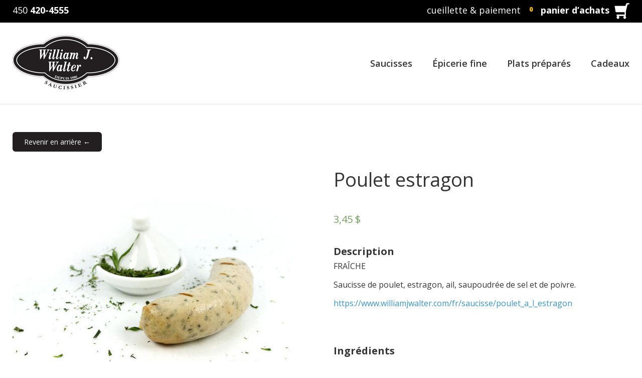

--- FILE ---
content_type: text/html; charset=UTF-8
request_url: https://www.saucisserie.com/produit/poulet-estragon/
body_size: 40995
content:
<!DOCTYPE html>
<html>
<head>
<meta name="viewport" content="width=device-width, initial-scale=1">
<title>Poulet estragon &#8211; Saucisserie Blainville | Boutique en ligne</title>
<meta name='robots' content='max-image-preview:large' />
<link rel="alternate" type="application/rss+xml" title="Saucisserie Blainville | Boutique en ligne &raquo; Poulet estragon Flux des commentaires" href="https://www.saucisserie.com/produit/poulet-estragon/feed/" />
<script type="text/javascript">
window._wpemojiSettings = {"baseUrl":"https:\/\/s.w.org\/images\/core\/emoji\/14.0.0\/72x72\/","ext":".png","svgUrl":"https:\/\/s.w.org\/images\/core\/emoji\/14.0.0\/svg\/","svgExt":".svg","source":{"concatemoji":"https:\/\/www.saucisserie.com\/wp-includes\/js\/wp-emoji-release.min.js?ver=6.2.8"}};
/*! This file is auto-generated */
!function(e,a,t){var n,r,o,i=a.createElement("canvas"),p=i.getContext&&i.getContext("2d");function s(e,t){p.clearRect(0,0,i.width,i.height),p.fillText(e,0,0);e=i.toDataURL();return p.clearRect(0,0,i.width,i.height),p.fillText(t,0,0),e===i.toDataURL()}function c(e){var t=a.createElement("script");t.src=e,t.defer=t.type="text/javascript",a.getElementsByTagName("head")[0].appendChild(t)}for(o=Array("flag","emoji"),t.supports={everything:!0,everythingExceptFlag:!0},r=0;r<o.length;r++)t.supports[o[r]]=function(e){if(p&&p.fillText)switch(p.textBaseline="top",p.font="600 32px Arial",e){case"flag":return s("\ud83c\udff3\ufe0f\u200d\u26a7\ufe0f","\ud83c\udff3\ufe0f\u200b\u26a7\ufe0f")?!1:!s("\ud83c\uddfa\ud83c\uddf3","\ud83c\uddfa\u200b\ud83c\uddf3")&&!s("\ud83c\udff4\udb40\udc67\udb40\udc62\udb40\udc65\udb40\udc6e\udb40\udc67\udb40\udc7f","\ud83c\udff4\u200b\udb40\udc67\u200b\udb40\udc62\u200b\udb40\udc65\u200b\udb40\udc6e\u200b\udb40\udc67\u200b\udb40\udc7f");case"emoji":return!s("\ud83e\udef1\ud83c\udffb\u200d\ud83e\udef2\ud83c\udfff","\ud83e\udef1\ud83c\udffb\u200b\ud83e\udef2\ud83c\udfff")}return!1}(o[r]),t.supports.everything=t.supports.everything&&t.supports[o[r]],"flag"!==o[r]&&(t.supports.everythingExceptFlag=t.supports.everythingExceptFlag&&t.supports[o[r]]);t.supports.everythingExceptFlag=t.supports.everythingExceptFlag&&!t.supports.flag,t.DOMReady=!1,t.readyCallback=function(){t.DOMReady=!0},t.supports.everything||(n=function(){t.readyCallback()},a.addEventListener?(a.addEventListener("DOMContentLoaded",n,!1),e.addEventListener("load",n,!1)):(e.attachEvent("onload",n),a.attachEvent("onreadystatechange",function(){"complete"===a.readyState&&t.readyCallback()})),(e=t.source||{}).concatemoji?c(e.concatemoji):e.wpemoji&&e.twemoji&&(c(e.twemoji),c(e.wpemoji)))}(window,document,window._wpemojiSettings);
</script>
<style type="text/css">
img.wp-smiley,
img.emoji {
	display: inline !important;
	border: none !important;
	box-shadow: none !important;
	height: 1em !important;
	width: 1em !important;
	margin: 0 0.07em !important;
	vertical-align: -0.1em !important;
	background: none !important;
	padding: 0 !important;
}
</style>
	<link rel='stylesheet' id='wp-block-library-css' href='https://www.saucisserie.com/wp-includes/css/dist/block-library/style.min.css?ver=6.2.8' type='text/css' media='all' />
<link rel='stylesheet' id='wc-block-vendors-style-css' href='https://www.saucisserie.com/wp-content/plugins/woocommerce/packages/woocommerce-blocks/build/vendors-style.css?ver=4.0.0' type='text/css' media='all' />
<link rel='stylesheet' id='wc-block-style-css' href='https://www.saucisserie.com/wp-content/plugins/woocommerce/packages/woocommerce-blocks/build/style.css?ver=4.0.0' type='text/css' media='all' />
<link rel='stylesheet' id='classic-theme-styles-css' href='https://www.saucisserie.com/wp-includes/css/classic-themes.min.css?ver=6.2.8' type='text/css' media='all' />
<style id='global-styles-inline-css' type='text/css'>
body{--wp--preset--color--black: #000000;--wp--preset--color--cyan-bluish-gray: #abb8c3;--wp--preset--color--white: #ffffff;--wp--preset--color--pale-pink: #f78da7;--wp--preset--color--vivid-red: #cf2e2e;--wp--preset--color--luminous-vivid-orange: #ff6900;--wp--preset--color--luminous-vivid-amber: #fcb900;--wp--preset--color--light-green-cyan: #7bdcb5;--wp--preset--color--vivid-green-cyan: #00d084;--wp--preset--color--pale-cyan-blue: #8ed1fc;--wp--preset--color--vivid-cyan-blue: #0693e3;--wp--preset--color--vivid-purple: #9b51e0;--wp--preset--gradient--vivid-cyan-blue-to-vivid-purple: linear-gradient(135deg,rgba(6,147,227,1) 0%,rgb(155,81,224) 100%);--wp--preset--gradient--light-green-cyan-to-vivid-green-cyan: linear-gradient(135deg,rgb(122,220,180) 0%,rgb(0,208,130) 100%);--wp--preset--gradient--luminous-vivid-amber-to-luminous-vivid-orange: linear-gradient(135deg,rgba(252,185,0,1) 0%,rgba(255,105,0,1) 100%);--wp--preset--gradient--luminous-vivid-orange-to-vivid-red: linear-gradient(135deg,rgba(255,105,0,1) 0%,rgb(207,46,46) 100%);--wp--preset--gradient--very-light-gray-to-cyan-bluish-gray: linear-gradient(135deg,rgb(238,238,238) 0%,rgb(169,184,195) 100%);--wp--preset--gradient--cool-to-warm-spectrum: linear-gradient(135deg,rgb(74,234,220) 0%,rgb(151,120,209) 20%,rgb(207,42,186) 40%,rgb(238,44,130) 60%,rgb(251,105,98) 80%,rgb(254,248,76) 100%);--wp--preset--gradient--blush-light-purple: linear-gradient(135deg,rgb(255,206,236) 0%,rgb(152,150,240) 100%);--wp--preset--gradient--blush-bordeaux: linear-gradient(135deg,rgb(254,205,165) 0%,rgb(254,45,45) 50%,rgb(107,0,62) 100%);--wp--preset--gradient--luminous-dusk: linear-gradient(135deg,rgb(255,203,112) 0%,rgb(199,81,192) 50%,rgb(65,88,208) 100%);--wp--preset--gradient--pale-ocean: linear-gradient(135deg,rgb(255,245,203) 0%,rgb(182,227,212) 50%,rgb(51,167,181) 100%);--wp--preset--gradient--electric-grass: linear-gradient(135deg,rgb(202,248,128) 0%,rgb(113,206,126) 100%);--wp--preset--gradient--midnight: linear-gradient(135deg,rgb(2,3,129) 0%,rgb(40,116,252) 100%);--wp--preset--duotone--dark-grayscale: url('#wp-duotone-dark-grayscale');--wp--preset--duotone--grayscale: url('#wp-duotone-grayscale');--wp--preset--duotone--purple-yellow: url('#wp-duotone-purple-yellow');--wp--preset--duotone--blue-red: url('#wp-duotone-blue-red');--wp--preset--duotone--midnight: url('#wp-duotone-midnight');--wp--preset--duotone--magenta-yellow: url('#wp-duotone-magenta-yellow');--wp--preset--duotone--purple-green: url('#wp-duotone-purple-green');--wp--preset--duotone--blue-orange: url('#wp-duotone-blue-orange');--wp--preset--font-size--small: 13px;--wp--preset--font-size--medium: 20px;--wp--preset--font-size--large: 36px;--wp--preset--font-size--x-large: 42px;--wp--preset--spacing--20: 0.44rem;--wp--preset--spacing--30: 0.67rem;--wp--preset--spacing--40: 1rem;--wp--preset--spacing--50: 1.5rem;--wp--preset--spacing--60: 2.25rem;--wp--preset--spacing--70: 3.38rem;--wp--preset--spacing--80: 5.06rem;--wp--preset--shadow--natural: 6px 6px 9px rgba(0, 0, 0, 0.2);--wp--preset--shadow--deep: 12px 12px 50px rgba(0, 0, 0, 0.4);--wp--preset--shadow--sharp: 6px 6px 0px rgba(0, 0, 0, 0.2);--wp--preset--shadow--outlined: 6px 6px 0px -3px rgba(255, 255, 255, 1), 6px 6px rgba(0, 0, 0, 1);--wp--preset--shadow--crisp: 6px 6px 0px rgba(0, 0, 0, 1);}:where(.is-layout-flex){gap: 0.5em;}body .is-layout-flow > .alignleft{float: left;margin-inline-start: 0;margin-inline-end: 2em;}body .is-layout-flow > .alignright{float: right;margin-inline-start: 2em;margin-inline-end: 0;}body .is-layout-flow > .aligncenter{margin-left: auto !important;margin-right: auto !important;}body .is-layout-constrained > .alignleft{float: left;margin-inline-start: 0;margin-inline-end: 2em;}body .is-layout-constrained > .alignright{float: right;margin-inline-start: 2em;margin-inline-end: 0;}body .is-layout-constrained > .aligncenter{margin-left: auto !important;margin-right: auto !important;}body .is-layout-constrained > :where(:not(.alignleft):not(.alignright):not(.alignfull)){max-width: var(--wp--style--global--content-size);margin-left: auto !important;margin-right: auto !important;}body .is-layout-constrained > .alignwide{max-width: var(--wp--style--global--wide-size);}body .is-layout-flex{display: flex;}body .is-layout-flex{flex-wrap: wrap;align-items: center;}body .is-layout-flex > *{margin: 0;}:where(.wp-block-columns.is-layout-flex){gap: 2em;}.has-black-color{color: var(--wp--preset--color--black) !important;}.has-cyan-bluish-gray-color{color: var(--wp--preset--color--cyan-bluish-gray) !important;}.has-white-color{color: var(--wp--preset--color--white) !important;}.has-pale-pink-color{color: var(--wp--preset--color--pale-pink) !important;}.has-vivid-red-color{color: var(--wp--preset--color--vivid-red) !important;}.has-luminous-vivid-orange-color{color: var(--wp--preset--color--luminous-vivid-orange) !important;}.has-luminous-vivid-amber-color{color: var(--wp--preset--color--luminous-vivid-amber) !important;}.has-light-green-cyan-color{color: var(--wp--preset--color--light-green-cyan) !important;}.has-vivid-green-cyan-color{color: var(--wp--preset--color--vivid-green-cyan) !important;}.has-pale-cyan-blue-color{color: var(--wp--preset--color--pale-cyan-blue) !important;}.has-vivid-cyan-blue-color{color: var(--wp--preset--color--vivid-cyan-blue) !important;}.has-vivid-purple-color{color: var(--wp--preset--color--vivid-purple) !important;}.has-black-background-color{background-color: var(--wp--preset--color--black) !important;}.has-cyan-bluish-gray-background-color{background-color: var(--wp--preset--color--cyan-bluish-gray) !important;}.has-white-background-color{background-color: var(--wp--preset--color--white) !important;}.has-pale-pink-background-color{background-color: var(--wp--preset--color--pale-pink) !important;}.has-vivid-red-background-color{background-color: var(--wp--preset--color--vivid-red) !important;}.has-luminous-vivid-orange-background-color{background-color: var(--wp--preset--color--luminous-vivid-orange) !important;}.has-luminous-vivid-amber-background-color{background-color: var(--wp--preset--color--luminous-vivid-amber) !important;}.has-light-green-cyan-background-color{background-color: var(--wp--preset--color--light-green-cyan) !important;}.has-vivid-green-cyan-background-color{background-color: var(--wp--preset--color--vivid-green-cyan) !important;}.has-pale-cyan-blue-background-color{background-color: var(--wp--preset--color--pale-cyan-blue) !important;}.has-vivid-cyan-blue-background-color{background-color: var(--wp--preset--color--vivid-cyan-blue) !important;}.has-vivid-purple-background-color{background-color: var(--wp--preset--color--vivid-purple) !important;}.has-black-border-color{border-color: var(--wp--preset--color--black) !important;}.has-cyan-bluish-gray-border-color{border-color: var(--wp--preset--color--cyan-bluish-gray) !important;}.has-white-border-color{border-color: var(--wp--preset--color--white) !important;}.has-pale-pink-border-color{border-color: var(--wp--preset--color--pale-pink) !important;}.has-vivid-red-border-color{border-color: var(--wp--preset--color--vivid-red) !important;}.has-luminous-vivid-orange-border-color{border-color: var(--wp--preset--color--luminous-vivid-orange) !important;}.has-luminous-vivid-amber-border-color{border-color: var(--wp--preset--color--luminous-vivid-amber) !important;}.has-light-green-cyan-border-color{border-color: var(--wp--preset--color--light-green-cyan) !important;}.has-vivid-green-cyan-border-color{border-color: var(--wp--preset--color--vivid-green-cyan) !important;}.has-pale-cyan-blue-border-color{border-color: var(--wp--preset--color--pale-cyan-blue) !important;}.has-vivid-cyan-blue-border-color{border-color: var(--wp--preset--color--vivid-cyan-blue) !important;}.has-vivid-purple-border-color{border-color: var(--wp--preset--color--vivid-purple) !important;}.has-vivid-cyan-blue-to-vivid-purple-gradient-background{background: var(--wp--preset--gradient--vivid-cyan-blue-to-vivid-purple) !important;}.has-light-green-cyan-to-vivid-green-cyan-gradient-background{background: var(--wp--preset--gradient--light-green-cyan-to-vivid-green-cyan) !important;}.has-luminous-vivid-amber-to-luminous-vivid-orange-gradient-background{background: var(--wp--preset--gradient--luminous-vivid-amber-to-luminous-vivid-orange) !important;}.has-luminous-vivid-orange-to-vivid-red-gradient-background{background: var(--wp--preset--gradient--luminous-vivid-orange-to-vivid-red) !important;}.has-very-light-gray-to-cyan-bluish-gray-gradient-background{background: var(--wp--preset--gradient--very-light-gray-to-cyan-bluish-gray) !important;}.has-cool-to-warm-spectrum-gradient-background{background: var(--wp--preset--gradient--cool-to-warm-spectrum) !important;}.has-blush-light-purple-gradient-background{background: var(--wp--preset--gradient--blush-light-purple) !important;}.has-blush-bordeaux-gradient-background{background: var(--wp--preset--gradient--blush-bordeaux) !important;}.has-luminous-dusk-gradient-background{background: var(--wp--preset--gradient--luminous-dusk) !important;}.has-pale-ocean-gradient-background{background: var(--wp--preset--gradient--pale-ocean) !important;}.has-electric-grass-gradient-background{background: var(--wp--preset--gradient--electric-grass) !important;}.has-midnight-gradient-background{background: var(--wp--preset--gradient--midnight) !important;}.has-small-font-size{font-size: var(--wp--preset--font-size--small) !important;}.has-medium-font-size{font-size: var(--wp--preset--font-size--medium) !important;}.has-large-font-size{font-size: var(--wp--preset--font-size--large) !important;}.has-x-large-font-size{font-size: var(--wp--preset--font-size--x-large) !important;}
.wp-block-navigation a:where(:not(.wp-element-button)){color: inherit;}
:where(.wp-block-columns.is-layout-flex){gap: 2em;}
.wp-block-pullquote{font-size: 1.5em;line-height: 1.6;}
</style>
<link rel='stylesheet' id='woocommerce-layout-css' href='https://www.saucisserie.com/wp-content/plugins/woocommerce/assets/css/woocommerce-layout.css?ver=5.0.0' type='text/css' media='all' />
<link rel='stylesheet' id='woocommerce-smallscreen-css' href='https://www.saucisserie.com/wp-content/plugins/woocommerce/assets/css/woocommerce-smallscreen.css?ver=5.0.0' type='text/css' media='only screen and (max-width: 768px)' />
<link rel='stylesheet' id='woocommerce-general-css' href='https://www.saucisserie.com/wp-content/plugins/woocommerce/assets/css/woocommerce.css?ver=5.0.0' type='text/css' media='all' />
<style id='woocommerce-inline-inline-css' type='text/css'>
.woocommerce form .form-row .required { visibility: visible; }
</style>
<link rel='stylesheet' id='saucisserie-style-css' href='https://www.saucisserie.com/wp-content/themes/saucisserie/style.css?ver=6.2.8' type='text/css' media='all' />
<script type='text/javascript' src='https://www.saucisserie.com/wp-includes/js/jquery/jquery.min.js?ver=3.6.4' id='jquery-core-js'></script>
<script type='text/javascript' src='https://www.saucisserie.com/wp-includes/js/jquery/jquery-migrate.min.js?ver=3.4.0' id='jquery-migrate-js'></script>
<link rel="https://api.w.org/" href="https://www.saucisserie.com/wp-json/" /><link rel="alternate" type="application/json" href="https://www.saucisserie.com/wp-json/wp/v2/product/423" /><link rel="EditURI" type="application/rsd+xml" title="RSD" href="https://www.saucisserie.com/xmlrpc.php?rsd" />
<link rel="wlwmanifest" type="application/wlwmanifest+xml" href="https://www.saucisserie.com/wp-includes/wlwmanifest.xml" />
<meta name="generator" content="WordPress 6.2.8" />
<meta name="generator" content="WooCommerce 5.0.0" />
<link rel="canonical" href="https://www.saucisserie.com/produit/poulet-estragon/" />
<link rel='shortlink' href='https://www.saucisserie.com/?p=423' />
<link rel="alternate" type="application/json+oembed" href="https://www.saucisserie.com/wp-json/oembed/1.0/embed?url=https%3A%2F%2Fwww.saucisserie.com%2Fproduit%2Fpoulet-estragon%2F" />
<link rel="alternate" type="text/xml+oembed" href="https://www.saucisserie.com/wp-json/oembed/1.0/embed?url=https%3A%2F%2Fwww.saucisserie.com%2Fproduit%2Fpoulet-estragon%2F&#038;format=xml" />
	<noscript><style>.woocommerce-product-gallery{ opacity: 1 !important; }</style></noscript>
	<link rel="icon" href="https://www.saucisserie.com/wp-content/uploads/2021/02/cropped-favicon-1-32x32.png" sizes="32x32" />
<link rel="icon" href="https://www.saucisserie.com/wp-content/uploads/2021/02/cropped-favicon-1-192x192.png" sizes="192x192" />
<link rel="apple-touch-icon" href="https://www.saucisserie.com/wp-content/uploads/2021/02/cropped-favicon-1-180x180.png" />
<meta name="msapplication-TileImage" content="https://www.saucisserie.com/wp-content/uploads/2021/02/cropped-favicon-1-270x270.png" />
</head>


<body class="product-template-default single single-product postid-423 wp-custom-logo theme-saucisserie woocommerce woocommerce-page woocommerce-no-js metaslider-plugin">

<header id="header-secondaire">
	<div class="container">
		<div class="row">
			<div class="col-2 gauche">
				<a class="telephone" href="tel:450 420-4555">450 <b>420-4555</b></a>
			</div>
			<div class="col-2 droite">
				<nav id="navigation-superieur" class="menu"><ul id="superieur" class="menu-superieur-ul"><li id="menu-item-48" class="menu-item menu-item-type-post_type menu-item-object-page menu-item-48"><a href="https://www.saucisserie.com/cueillete-paiement/">cueillette &#038; paiement</a></li>
<li id="menu-item-49" class="menu-item menu-item-type-post_type menu-item-object-page menu-item-49"><a href="https://www.saucisserie.com/panier-achats/">panier d’achats</a></li>
</ul></nav>				<div "" class="panier-nombre"></div>
			</div>
		</div>
	</div>
</header>

<header id="header-principal">
	<div class="container">
		<div class="row">
			<div class="col-logo" role="logo">
				<a href="https://www.saucisserie.com/" class="custom-logo-link" rel="home"><img width="213" height="108" src="https://www.saucisserie.com/wp-content/uploads/2021/02/cropped-logo-william-walter-saucisserie-blainville.png" class="custom-logo" alt="Saucisserie Blainville | Boutique en ligne" decoding="async" /></a>			</div>
			<div class="col-navigation" role="navigation">
				<nav id="navigation-primaire" class="menu"><ul id="primaire" class="menu-primaire-ul"><li id="menu-item-29" class="menu-item menu-item-type-taxonomy menu-item-object-product_cat current-product-ancestor current-menu-parent current-product-parent menu-item-has-children menu-item-29"><a href="https://www.saucisserie.com/categorie-produit/saucisses/">Saucisses<span class="barre-menu"></a>
<ul class="sub-menu">
	<li id="menu-item-320" class="menu-item menu-item-type-taxonomy menu-item-object-product_cat current-product-ancestor current-menu-parent current-product-parent menu-item-320"><a href="https://www.saucisserie.com/categorie-produit/saucisses-fraiches/">Saucisses fraîches<span class="barre-menu"></a></li>
	<li id="menu-item-321" class="menu-item menu-item-type-taxonomy menu-item-object-product_cat menu-item-321"><a href="https://www.saucisserie.com/categorie-produit/saucisses-fumees/">Saucisses fumées<span class="barre-menu"></a></li>
	<li id="menu-item-524" class="menu-item menu-item-type-taxonomy menu-item-object-product_cat menu-item-524"><a href="https://www.saucisserie.com/categorie-produit/saucissons/">Saucissons<span class="barre-menu"></a></li>
	<li id="menu-item-24" class="menu-item menu-item-type-taxonomy menu-item-object-product_cat menu-item-24"><a href="https://www.saucisserie.com/categorie-produit/choucroute/">Choucroute<span class="barre-menu"></a></li>
</ul>
</li>
<li id="menu-item-1526" class="menu-item menu-item-type-taxonomy menu-item-object-product_cat menu-item-has-children menu-item-1526"><a href="https://www.saucisserie.com/categorie-produit/epicerie-fine/">Épicerie fine<span class="barre-menu"></a>
<ul class="sub-menu">
	<li id="menu-item-23" class="menu-item menu-item-type-taxonomy menu-item-object-product_cat menu-item-23"><a href="https://www.saucisserie.com/categorie-produit/sucreries/">Sucreries<span class="barre-menu"></a></li>
	<li id="menu-item-25" class="menu-item menu-item-type-taxonomy menu-item-object-product_cat menu-item-25"><a href="https://www.saucisserie.com/categorie-produit/condiments/">Condiments<span class="barre-menu"></a></li>
	<li id="menu-item-607" class="menu-item menu-item-type-taxonomy menu-item-object-product_cat menu-item-607"><a href="https://www.saucisserie.com/categorie-produit/congeles/">Congelés<span class="barre-menu"></a></li>
</ul>
</li>
<li id="menu-item-28" class="menu-item menu-item-type-taxonomy menu-item-object-product_cat menu-item-28"><a href="https://www.saucisserie.com/categorie-produit/plats-prepares/">Plats préparés<span class="barre-menu"></a></li>
<li id="menu-item-22" class="menu-item menu-item-type-taxonomy menu-item-object-product_cat menu-item-22"><a href="https://www.saucisserie.com/categorie-produit/cadeaux/">Cadeaux<span class="barre-menu"></a></li>
</ul></nav>				<div class="menu-container" onclick="myFunction(this)">
					<div class="bar1"></div>
					<div class="bar2"></div>
					<div class="bar3"></div>
				</div>
			</div>
		</div>
	</div>
</header>

<div class="container-bascule">
	<div class="row">
		<nav id="hamburger" class="bascule-ul"><ul id="bascule" class="menu"><li id="menu-item-44" class="menu-item menu-item-type-taxonomy menu-item-object-product_cat current-product-ancestor current-menu-parent current-product-parent menu-item-44"><a href="https://www.saucisserie.com/categorie-produit/saucisses/">Saucisses</a></li>
<li id="menu-item-523" class="menu-item menu-item-type-taxonomy menu-item-object-product_cat menu-item-523"><a href="https://www.saucisserie.com/categorie-produit/saucissons/">Saucissons</a></li>
<li id="menu-item-42" class="menu-item menu-item-type-taxonomy menu-item-object-product_cat menu-item-42"><a href="https://www.saucisserie.com/categorie-produit/epicerie-fine/">Épicerie fine</a></li>
<li id="menu-item-40" class="menu-item menu-item-type-taxonomy menu-item-object-product_cat menu-item-40"><a href="https://www.saucisserie.com/categorie-produit/choucroute/">Choucroute</a></li>
<li id="menu-item-39" class="menu-item menu-item-type-taxonomy menu-item-object-product_cat menu-item-39"><a href="https://www.saucisserie.com/categorie-produit/sucreries/">Sucreries</a></li>
<li id="menu-item-41" class="menu-item menu-item-type-taxonomy menu-item-object-product_cat menu-item-41"><a href="https://www.saucisserie.com/categorie-produit/condiments/">Condiments</a></li>
<li id="menu-item-608" class="menu-item menu-item-type-taxonomy menu-item-object-product_cat menu-item-608"><a href="https://www.saucisserie.com/categorie-produit/congeles/">Congelés</a></li>
<li id="menu-item-43" class="menu-item menu-item-type-taxonomy menu-item-object-product_cat menu-item-43"><a href="https://www.saucisserie.com/categorie-produit/plats-prepares/">Plats préparés</a></li>
<li id="menu-item-38" class="menu-item menu-item-type-taxonomy menu-item-object-product_cat menu-item-38"><a href="https://www.saucisserie.com/categorie-produit/cadeaux/">Cadeaux</a></li>
<li id="menu-item-36" class="menu-item menu-item-type-post_type menu-item-object-page menu-item-36"><a href="https://www.saucisserie.com/panier-achats/">Panier d’achats</a></li>
<li id="menu-item-33" class="menu-item menu-item-type-post_type menu-item-object-page menu-item-33"><a href="https://www.saucisserie.com/cueillete-paiement/">Cueillette &#038; paiement</a></li>
</ul></nav>	</div>
</div>

	<div id="primary" class="content-area"><main id="main" class="site-main" role="main"><nav class="woocommerce-breadcrumb"><a href="https://www.saucisserie.com">Accueil</a>&nbsp;&#47;&nbsp;<a href="https://www.saucisserie.com/categorie-produit/saucisses/">Saucisses</a>&nbsp;&#47;&nbsp;Poulet estragon</nav>
					
			
<div class="container">

	<div class="woocommerce-notices-wrapper"></div>	<div id="product-423" class="product type-product post-423 status-publish first instock product_cat-saucisses product_cat-saucisses-fraiches has-post-thumbnail purchasable product-type-simple">

    	<div class="categorie-single"><a onclick="revenir()">Revenir en arrière &#8592;</a></div>


		<div class="woocommerce-product-gallery woocommerce-product-gallery--with-images woocommerce-product-gallery--columns-4 images" data-columns="4" style="opacity: 0; transition: opacity .25s ease-in-out;">
	<figure class="woocommerce-product-gallery__wrapper">
		<div data-thumb="https://www.saucisserie.com/wp-content/uploads/2021/03/saucisse_poulet-estragon-100x100.jpg" data-thumb-alt="" class="woocommerce-product-gallery__image"><a href="https://www.saucisserie.com/wp-content/uploads/2021/03/saucisse_poulet-estragon.jpg"><img width="560" height="470" src="https://www.saucisserie.com/wp-content/uploads/2021/03/saucisse_poulet-estragon.jpg" class="wp-post-image" alt="" decoding="async" loading="lazy" title="saucisse_poulet-estragon" data-caption="" data-src="https://www.saucisserie.com/wp-content/uploads/2021/03/saucisse_poulet-estragon.jpg" data-large_image="https://www.saucisserie.com/wp-content/uploads/2021/03/saucisse_poulet-estragon.jpg" data-large_image_width="560" data-large_image_height="470" srcset="https://www.saucisserie.com/wp-content/uploads/2021/03/saucisse_poulet-estragon.jpg 560w, https://www.saucisserie.com/wp-content/uploads/2021/03/saucisse_poulet-estragon-300x252.jpg 300w" sizes="(max-width: 560px) 100vw, 560px" /></a></div>	</figure>
</div>

		<div class="summary entry-summary">
			<h1 class="product_title entry-title">Poulet estragon</h1><p class="price"><span class="woocommerce-Price-amount amount"><bdi>3,45&nbsp;<span class="woocommerce-Price-currencySymbol">&#36;</span></bdi></span></p>
<div class="woocommerce-product-details__short-description">
	<p>FRAÎCHE</p>
<p>Saucisse de poulet, estragon, ail, saupoudrée de sel et de poivre.</p>
<p><a href="https://www.williamjwalter.com/fr/saucisse/poulet_a_l_estragon">https://www.williamjwalter.com/fr/saucisse/poulet_a_l_estragon</a></p>
<p>&nbsp;</p>
</div>

	
	<form class="cart" action="https://www.saucisserie.com/produit/poulet-estragon/" method="post" enctype='multipart/form-data'>
		<div class="ingredients">
				<h3>Ingrédients</h3>
				Poulet, eau, farine de riz, fécule de riz, sel, épices, ail en poudre, sucre, oignons déshydratés, phosphate de sodium, ascorbate de sodium.
			</div>
			<div class="quantity">
				<label class="screen-reader-text" for="quantity_697107ec4bf4e">quantité de Poulet estragon</label>
		<input
			type="number"
			id="quantity_697107ec4bf4e"
			class="input-text qty text"
			step="1"
			min="1"
			max=""
			name="quantity"
			value="1"
			title="Qté"
			size="4"
			placeholder=""
			inputmode="numeric" />
			</div>
	
		<button type="submit" name="add-to-cart" value="423" class="single_add_to_cart_button button alt">Ajouter au panier</button>

			</form>

	
<div class="product_meta">

	
	
	<span class="posted_in">Catégories: <a href="https://www.saucisserie.com/categorie-produit/saucisses/" rel="tag">Saucisses</a>, <a href="https://www.saucisserie.com/categorie-produit/saucisses-fraiches/" rel="tag">Saucisses fraîches</a></span>
	
	
</div>
		</div>
	</div>
	
	<section class="related products">

					<h2>Produits similaires</h2>
				
		<ul class="products columns-4">

			
					<li class="product type-product post-64 status-publish first outofstock product_cat-saucisses product_cat-saucisses-fraiches has-post-thumbnail purchasable product-type-simple">
	<a href="https://www.saucisserie.com/produit/agneau-et-menthe/" class="woocommerce-LoopProduct-link woocommerce-loop-product__link"><img width="280" height="210" src="https://www.saucisserie.com/wp-content/uploads/2021/02/agneau-menthe-280x210.jpg" class="attachment-woocommerce_thumbnail size-woocommerce_thumbnail" alt="" decoding="async" loading="lazy" /><h2 class="woocommerce-loop-product__title">Agneau et menthe</h2>
	<span class="price"><span class="woocommerce-Price-amount amount"><bdi>3,75&nbsp;<span class="woocommerce-Price-currencySymbol">&#36;</span></bdi></span></span>
</a><a href="https://www.saucisserie.com/produit/agneau-et-menthe/" data-quantity="1" class="button product_type_simple" data-product_id="64" data-product_sku="" aria-label="En savoir plus sur &ldquo;Agneau et menthe&rdquo;" rel="nofollow">Continuer la lecture</a></li>

			
					<li class="product type-product post-116 status-publish instock product_cat-saucisses product_cat-saucisses-fraiches has-post-thumbnail purchasable product-type-simple">
	<a href="https://www.saucisserie.com/produit/bison/" class="woocommerce-LoopProduct-link woocommerce-loop-product__link"><img width="280" height="210" src="https://www.saucisserie.com/wp-content/uploads/2021/03/saucisse_bison-280x210.jpg" class="attachment-woocommerce_thumbnail size-woocommerce_thumbnail" alt="" decoding="async" loading="lazy" /><h2 class="woocommerce-loop-product__title">Bison</h2>
	<span class="price"><span class="woocommerce-Price-amount amount"><bdi>3,75&nbsp;<span class="woocommerce-Price-currencySymbol">&#36;</span></bdi></span></span>
</a><form action="?add-to-cart=116" class="cart" method="post" enctype="multipart/form-data">	<div class="quantity">
				<label class="screen-reader-text" for="quantity_697107ec5776c">quantité de Bison</label>
		<input
			type="number"
			id="quantity_697107ec5776c"
			class="input-text qty text"
			step="1"
			min="0"
			max=""
			name="quantity"
			value="1"
			title="Qté"
			size="4"
			placeholder=""
			inputmode="numeric" />
			</div>
	<button type="submit" class="button alt">Ajouter au panier</button></form></li>

			
					<li class="product type-product post-148 status-publish instock product_cat-saucisses product_cat-saucisses-fraiches has-post-thumbnail purchasable product-type-simple">
	<a href="https://www.saucisserie.com/produit/fines-herbes/" class="woocommerce-LoopProduct-link woocommerce-loop-product__link"><img width="280" height="210" src="https://www.saucisserie.com/wp-content/uploads/2021/03/saucisse_fines-herbes-280x210.jpg" class="attachment-woocommerce_thumbnail size-woocommerce_thumbnail" alt="" decoding="async" loading="lazy" /><h2 class="woocommerce-loop-product__title">Fines herbes</h2>
	<span class="price"><span class="woocommerce-Price-amount amount"><bdi>3,05&nbsp;<span class="woocommerce-Price-currencySymbol">&#36;</span></bdi></span></span>
</a><form action="?add-to-cart=148" class="cart" method="post" enctype="multipart/form-data">	<div class="quantity">
				<label class="screen-reader-text" for="quantity_697107ec58233">quantité de Fines herbes</label>
		<input
			type="number"
			id="quantity_697107ec58233"
			class="input-text qty text"
			step="1"
			min="0"
			max=""
			name="quantity"
			value="1"
			title="Qté"
			size="4"
			placeholder=""
			inputmode="numeric" />
			</div>
	<button type="submit" class="button alt">Ajouter au panier</button></form></li>

			
					<li class="product type-product post-122 status-publish last instock product_cat-saucisses product_cat-saucisses-fumees has-post-thumbnail purchasable product-type-simple">
	<a href="https://www.saucisserie.com/produit/campagnarde/" class="woocommerce-LoopProduct-link woocommerce-loop-product__link"><img width="280" height="210" src="https://www.saucisserie.com/wp-content/uploads/2021/03/saucisse_campagnarde-280x210.jpg" class="attachment-woocommerce_thumbnail size-woocommerce_thumbnail" alt="" decoding="async" loading="lazy" /><h2 class="woocommerce-loop-product__title">Campagnarde</h2>
	<span class="price"><span class="woocommerce-Price-amount amount"><bdi>6,35&nbsp;<span class="woocommerce-Price-currencySymbol">&#36;</span></bdi></span></span>
</a><form action="?add-to-cart=122" class="cart" method="post" enctype="multipart/form-data">	<div class="quantity">
				<label class="screen-reader-text" for="quantity_697107ec58cfe">quantité de Campagnarde</label>
		<input
			type="number"
			id="quantity_697107ec58cfe"
			class="input-text qty text"
			step="1"
			min="0"
			max=""
			name="quantity"
			value="1"
			title="Qté"
			size="4"
			placeholder=""
			inputmode="numeric" />
			</div>
	<button type="submit" class="button alt">Ajouter au panier</button></form></li>

			
		</ul>

	</section>
		</div>



<script type="text/javascript">
// Revenir en arrière d'une page
function revenir() {
	window.history.back();
}
// Permet d'ajouter Description comme titre à produit-single
Element.prototype.appendBefore = function(element) {
   element.parentNode.insertBefore(this, element);
}, false;

var titre_description = document.createElement('h3');
titre_description.appendBefore(document.querySelector('.woocommerce-product-details__short-description p'));
titre_description.innerHTML = "Description";
</script>

		
	</main></div>
	<aside id="secondary" role="complementary">
   <div class="sidebar-container-services">
         </div>
   <div class="sidebar-container">
   </div>
</aside>

<footer id="footer">
   <div class="container">
      <div class="row-footer">
         <div class="col-3-gauche">
            <aside id="media_image-2" class="widget-1"><a href="https://localhost/saucisserie/"><img width="347" height="177" src="https://www.saucisserie.com/wp-content/uploads/2021/02/logo-footer-william-walter-saucisserie-blainville.png" class="image wp-image-47  attachment-full size-full" alt="" decoding="async" loading="lazy" style="max-width: 100%; height: auto;" srcset="https://www.saucisserie.com/wp-content/uploads/2021/02/logo-footer-william-walter-saucisserie-blainville.png 347w, https://www.saucisserie.com/wp-content/uploads/2021/02/logo-footer-william-walter-saucisserie-blainville-300x153.png 300w" sizes="(max-width: 347px) 100vw, 347px" /></a></aside><aside id="custom_html-2" class="widget_text widget-1"><div class="textwidget custom-html-widget"><p>
	947 boul. Curé-Labelle<br>
	Blainville (Québec)<br>
	J7C 2L8
</p>
<p>
	<a href="tel:450 420-4555">450 <b>420-4555</b></a>
</p>
<p>
	<b><a href="mailto:wjwblainville@gmail.com">wjwblainville@gmail.com</a></b>
</p></div></aside>         </div>
         <div class="col-3-centre">
            <aside id="custom_html-3" class="widget_text widget-2"><h3 class="widget-titre">Cueillette en magasin</h3><div class="textwidget custom-html-widget">Nous offrons uniquement la cueillette en magasin. Vous pouvez venir chercher votre commande pendant nos heures d'ouverture.
</div></aside><aside id="custom_html-4" class="widget_text widget-2"><h3 class="widget-titre">Délai de préparation</h3><div class="textwidget custom-html-widget">Veuillez svp prévoir un délai variant de 3 heures à 5 heures avant de venir chercher votre commande.</div></aside><aside id="custom_html-5" class="widget_text widget-2"><h3 class="widget-titre">Heures d&rsquo;ouverture</h3><div class="textwidget custom-html-widget"><br>
<b>HORAIRE D'ÉTÉ</b><br>
<b>juin à la fin septembre</b><br>
Lundi : FERMÉ<br>
Mardi : 10h00 à 18h00<br>
Mercredi : 10h00 à 18h00<br>
Jeudi : 10h00 à 18h00<br>
Vendredi : 10h00 à 18h00<br>
Samedi : 10h00 à 17h00<br>
Dimanche : 10h00 à 16h00<br>
<br>
<b>HORAIRE AUTOMNE-HIVER</b><br>
<b>octobre à la fin mai</b><br>
Lundi : FERMÉ<br>
Mardi : 10h00 à 18h00<br>
Mercredi : 10h00 à 18h00<br>
Jeudi : 10h00 à 18h00<br>
Vendredi : 10h00 à 18h00<br>
Samedi : 10h00 à 17h00<br>
Dimanche : 10h00 à 16h00<br>

</div></aside>         </div>
         <div class="col-3-droite">
            <aside id="custom_html-6" class="widget_text widget-3"><h3 class="widget-titre">Paiement en magasin seulement</h3><div class="textwidget custom-html-widget">Le paiement de votre commande est effectué uniquement lors de la cueillette en magasin.
<img src="https://www.saucisserie.com/wp-content/themes/saucisserie/images/paiement.png" alt="Paiement Mastercard Visa Interac Flash"></div></aside><aside id="custom_html-7" class="widget_text widget-3"><h3 class="widget-titre">Adresse de cueillette</h3><div class="textwidget custom-html-widget">947 boul. Curé-Labelle<br>
Blainville (Québec)<br>
J7C 2L8</div></aside><aside id="custom_html-8" class="widget_text widget-3"><h3 class="widget-titre">Saucisserie &#038; épicerie fine à Blainville</h3><div class="textwidget custom-html-widget">Chez William J. Walter Saucissier nous vous offrons plus de 60 variétés de saucisses, des centaines de bières de microbrasseries québécoises ainsi qu'un très large éventail de produits d'épicerie fine.</div></aside>         </div>
      </div>
   </div>
   <!-- <div id="credits">
      <div class="container">
         <div class="row">
            <p>Site internet réalisé par <a href="" target="_blank"></a></p>
         </div>
      </div>
   </div> -->
</footer>


<script type="application/ld+json">{"@context":"https:\/\/schema.org\/","@graph":[{"@context":"https:\/\/schema.org\/","@type":"BreadcrumbList","itemListElement":[{"@type":"ListItem","position":1,"item":{"name":"Accueil","@id":"https:\/\/www.saucisserie.com"}},{"@type":"ListItem","position":2,"item":{"name":"Saucisses","@id":"https:\/\/www.saucisserie.com\/categorie-produit\/saucisses\/"}},{"@type":"ListItem","position":3,"item":{"name":"Poulet estragon","@id":"https:\/\/www.saucisserie.com\/produit\/poulet-estragon\/"}}]},{"@context":"https:\/\/schema.org\/","@type":"Product","@id":"https:\/\/www.saucisserie.com\/produit\/poulet-estragon\/#product","name":"Poulet estragon","url":"https:\/\/www.saucisserie.com\/produit\/poulet-estragon\/","description":"FRA\u00ceCHE\r\n\r\nSaucisse de poulet, estragon, ail, saupoudr\u00e9e de sel et de poivre.\r\n\r\nhttps:\/\/www.williamjwalter.com\/fr\/saucisse\/poulet_a_l_estragon\r\n\r\n&amp;nbsp;","image":"https:\/\/www.saucisserie.com\/wp-content\/uploads\/2021\/03\/saucisse_poulet-estragon.jpg","sku":423,"offers":[{"@type":"Offer","price":"3.45","priceValidUntil":"2027-12-31","priceSpecification":{"price":"3.45","priceCurrency":"CAD","valueAddedTaxIncluded":"false"},"priceCurrency":"CAD","availability":"http:\/\/schema.org\/InStock","url":"https:\/\/www.saucisserie.com\/produit\/poulet-estragon\/","seller":{"@type":"Organization","name":"Saucisserie Blainville | Boutique en ligne","url":"https:\/\/www.saucisserie.com"}}]}]}</script>	<script type="text/javascript">
		(function () {
			var c = document.body.className;
			c = c.replace(/woocommerce-no-js/, 'woocommerce-js');
			document.body.className = c;
		})()
	</script>
	<script type='text/javascript' src='https://www.saucisserie.com/wp-content/plugins/woocommerce/assets/js/jquery-blockui/jquery.blockUI.min.js?ver=2.70' id='jquery-blockui-js'></script>
<script type='text/javascript' id='wc-add-to-cart-js-extra'>
/* <![CDATA[ */
var wc_add_to_cart_params = {"ajax_url":"\/wp-admin\/admin-ajax.php","wc_ajax_url":"\/?wc-ajax=%%endpoint%%","i18n_view_cart":"Voir le panier","cart_url":"https:\/\/www.saucisserie.com\/panier-achats\/","is_cart":"","cart_redirect_after_add":"no"};
/* ]]> */
</script>
<script type='text/javascript' src='https://www.saucisserie.com/wp-content/plugins/woocommerce/assets/js/frontend/add-to-cart.min.js?ver=5.0.0' id='wc-add-to-cart-js'></script>
<script type='text/javascript' id='wc-single-product-js-extra'>
/* <![CDATA[ */
var wc_single_product_params = {"i18n_required_rating_text":"Veuillez s\u00e9lectionner un classement","review_rating_required":"yes","flexslider":{"rtl":false,"animation":"slide","smoothHeight":true,"directionNav":false,"controlNav":"thumbnails","slideshow":false,"animationSpeed":500,"animationLoop":false,"allowOneSlide":false},"zoom_enabled":"","zoom_options":[],"photoswipe_enabled":"","photoswipe_options":{"shareEl":false,"closeOnScroll":false,"history":false,"hideAnimationDuration":0,"showAnimationDuration":0},"flexslider_enabled":""};
/* ]]> */
</script>
<script type='text/javascript' src='https://www.saucisserie.com/wp-content/plugins/woocommerce/assets/js/frontend/single-product.min.js?ver=5.0.0' id='wc-single-product-js'></script>
<script type='text/javascript' src='https://www.saucisserie.com/wp-content/plugins/woocommerce/assets/js/js-cookie/js.cookie.min.js?ver=2.1.4' id='js-cookie-js'></script>
<script type='text/javascript' id='woocommerce-js-extra'>
/* <![CDATA[ */
var woocommerce_params = {"ajax_url":"\/wp-admin\/admin-ajax.php","wc_ajax_url":"\/?wc-ajax=%%endpoint%%"};
/* ]]> */
</script>
<script type='text/javascript' src='https://www.saucisserie.com/wp-content/plugins/woocommerce/assets/js/frontend/woocommerce.min.js?ver=5.0.0' id='woocommerce-js'></script>
<script type='text/javascript' id='wc-cart-fragments-js-extra'>
/* <![CDATA[ */
var wc_cart_fragments_params = {"ajax_url":"\/wp-admin\/admin-ajax.php","wc_ajax_url":"\/?wc-ajax=%%endpoint%%","cart_hash_key":"wc_cart_hash_57c5be1be86cb8d989d19828fa3f58b3","fragment_name":"wc_fragments_57c5be1be86cb8d989d19828fa3f58b3","request_timeout":"5000"};
/* ]]> */
</script>
<script type='text/javascript' src='https://www.saucisserie.com/wp-content/plugins/woocommerce/assets/js/frontend/cart-fragments.min.js?ver=5.0.0' id='wc-cart-fragments-js'></script>
<script type='text/javascript' src='https://www.saucisserie.com/wp-content/themes/saucisserie/scripts.js' id='saucisserie-scripts-js'></script>

</body>
</html>


--- FILE ---
content_type: text/css
request_url: https://www.saucisserie.com/wp-content/themes/saucisserie/style.css?ver=6.2.8
body_size: 19566
content:
/*
Theme Name: Saucisserie Blainville | Boutique en ligne
Author: Dominique & Jean-François Senay
Version: 1.0
Updated: 2021-02-08
*/

/*---------------------------------------------------------------------------
-----------------------------------------------------------------------------
Général
-----------------------------------------------------------------------------
----------------------------------------------------------------------------- */

@import url('https://fonts.googleapis.com/css2?family=Open+Sans:wght@300;400;600;700;800&display=swap');

* {
   padding:0;
   margin:0;
}

html {
   padding:0;
   margin:0;
   overflow-x:hidden;
}

body {
   padding:0;
   margin:0;
   font-size:16px;
   font-weight:400;
   color:#353535;
   font-family:'Open Sans', sans-serif;
   background-color:#fff;
   font-style:normal;
   line-height:29px;
}

a {
   color:#3994c8;
   text-decoration:underline;
   text-decoration:none;
   display:content;
   transition:0.3s;
}

a:hover {
   color:#327fab;
   transition:0.3s;
}

aside,
details,
figcaption,
figure,
footer,
form,
header,
iframe,
main,
menu,
nav,
section,
article,
summary {
   display:block;
}

audio,
canvas,
progress,
video {
   display:inline-block;
   vertical-align:baseline;
}

[hidden],
template {
   display:none;
}

b, strong {
   font-weight:700;
}

p {
   margin:0 0 1.75em;
}

small {
   font-size:80%;
}

sub, sup {
   font-size:75%;
   line-height:0;
   position:relative;
   vertical-align:baseline;
}

sup {
   top:-0.5em;
}

sub {
   bottom:-0.25em;
}

img {
   border:0;
   max-width:100%;
   height:auto;
   display:flex;
}

figure {
   margin:0;
}

hr {
   -webkit-box-sizing:content-box;
   -moz-box-sizing:content-box;
   box-sizing:content-box;
}

pre {
   white-space:pre-wrap;
   white-space:-moz-pre-wrap!important;
   white-space:-pre-wrap;
   white-space:-o-pre-wrap;
   margin:0 0 1.75em;
}

main {
   margin-top:80px;
   padding-bottom:80px;
}

section {
   width:100%;
   height:auto;
   clear:both;
}

legend {
   border:0;
   padding:0;
}

optgroup {
   font-weight:bold;
}

h1, h2, h3 {
   width:100%;
}

h1 {
   font-size:38px;
   font-weight:400;
   line-height:50px;
}

h2 {
   font-size:30px;
   font-weight:400;
   line-height:40px;
   margin-bottom:8px;
}

h3 {
   font-size:20px;
   font-weight:700;
   line-height:30px;
   margin-top:20px;
}

img.alignright {
   float:right;
   margin:0 0 25px 25px;
}

img.alignleft {
   float:left;
   margin:0 25px 25px 0;
}

img.aligncenter {
   display:block;
   margin:0 auto 25px auto;
}

article {
   padding-top:30px;
   display:block;
   height:auto;
   width:100%;
}

article img {
   max-width:100%;
   display:flex;
   border:0;
   width:auto;
   height:auto;
}

article ul {
   margin-left:20px;
}

article h2 {
   margin-top:0;
}

.alignright {
   float:right;
}

.alignleft {
   float:left;
}

.aligncenter {
   display:block;
   margin-left:auto;
   margin-right:auto;
}

.row, .row-2, .row-3,
.row-article,
.row-article-meta,
.row-footer,
.row-no-wrap {
   display:-ms-flexbox;
   display:flex;
   -ms-flex-wrap:nowrap;
   flex-wrap:nowrap;
   width:100%;
}

.container {
   padding:0 25px;
   max-width:1260px;
   margin-right:auto;
   margin-left:auto;
}

#image-pleine-page {
   width:auto;
   height:700px;
   background-position-y:43%;
   background-repeat:no-repeat;
   background-size:100%;
}

.entry-title {
   margin:10px 0 40px 0;
}

.entry-title h1,
.entry-title h1 a {
   color:#000338;
   text-align:center;
}

.col-2 {
   float:left;
   width:50%;
}

.col-3-gauche {
   max-width:33.333%;
   width:100%;
   float:left;
   padding-right:20px;
   box-sizing:border-box;
}

.col-3-centre {
   max-width:33.333%;
   width:100%;
   float:left;
   padding:0 20px;
   box-sizing:border-box;
}

.col-3-droite {
   max-width:33.333%;
   width:100%;
   float:left;
   padding-left:20px;
   box-sizing:border-box;
}

#map iframe {
   min-width:1250px;
}

.grid-container {
   display:grid;
   grid-template-columns:repeat(3, 1fr);
   grid-template-rows:repeat(3);
   grid-gap:30px 30px;
}

.grid-item {
   font-size:30px;
   text-align:center;
   position:relative;
}

input {
   border-radius:4px;
   padding:10px;
   border:1px solid #9c9c9c;
   font-family:'Open Sans', sans-serif;
   font-size:18px;
}

textarea {
   border-radius:4px;
   padding:5px 10px;
   border:1px solid #9c9c9c;
   font-family:'Open Sans', sans-serif;
   font-size:18px;
}

/*---------------------------------------------------------------------------
-----------------------------------------------------------------------------
Woocommerce
-----------------------------------------------------------------------------
----------------------------------------------------------------------------- */

.panier-nombre {
   position:relative;
   float:right;
   right:-248px;
   top:-2px;
   left:252px;
   font-weight:900;
   font-size:13px;
   color:#ffc20c;
}

.woocommerce-message {
   border-top-color:#231f20;
}

.woocommerce-message::before {
   color:#231f20;
}

.woocommerce-ordering {
   display:none;
}

.woocommerce-breadcrumb {
   display:none;
}

.woocommerce-result-count {
   display:none;
}

.attachment-woocommerce_thumbnail {
   border:1px solid #e2e2e2;
   margin-bottom:0!important;
}

#primary h2 {
   font-size:20px;
   line-height:28px;
   text-align:center;
}

#primary .products a {
   color:#000338;
}

.woocommerce-product-details__short-description p,
.description-courte p {
   margin-bottom:8px;
}

.description-courte h3 {
   display:none;
}

.description-courte span {
   font-family:unset!important;
   font-size:14px;
   line-height:23px;
}

.woocommerce-product-details__short-description span {
   font-family:unset!important;
   font-size:15px;
   line-height:23px;
}

.ingredients {
   font-size:15px;
   line-height:23px;
}

.woocommerce ul.products li.product .price {
   font-weight:600;
   font-size:16px;
   max-width:45%;
   float:left;
}

.quantity {
   text-align:right;
}

li .quantity {
   float:unset!important;
}

.summary div.quantity {

}

.quantity input {
   line-height:32px;
   font-size:15px;
   border:1px solid #ccc;
   padding:0 2px 0 12px;
   box-sizing:border-box;
}

.cart button {
   top:10px;
   float:none!important;
   background-color:#231f20!important;
   margin:12px auto 0!important;
   display:block!important;
   max-width:280px!important;
   width:70%!important;
   transition:0.2s;
}

.cart button:hover {
   background-color:#45423d!important;
   transition:0.2s;
}

.notes {
   font-size:14px;
   font-style:italic;
}

.woocommerce-product-gallery__image {
   max-width:560px;
}

.woocommerce div.product div.images .woocommerce-product-gallery__wrapper {
    pointer-events: none;
}

.product_meta {
   display:none;
}

.summary .quantity {
   margin-top:22px!important;
   margin-right:50px!important;
}

.related h2:first-of-type {
   margin-top:500px;
}

.categorie-single {
   margin-bottom:15px;
}

.categorie-single a {
   background-color:#231f20;
   font-size:14px;
   color:#fff;
   padding:0.7em 1.65em;
   border-radius:6px;
   cursor:pointer;
   position:relative;
   top:-20px;
}

.categorie-single a:hover {
   background-color:#45423d!important;
   transition:0.2s;
}

.checkout-button,
#place_order {
   background-color:#231f20!important;
}

.checkout-button:hover,
.checkout-button:focus,
#place_order:hover,
#place_order:focus {
   background-color:#45423d!important;
   transition:0.2s;
}

.woocommerce ul.products li.product .button {
   margin-top:3em;
}

.coupon button {
   margin:20px 0 10px!important;
   color:#fff!important;
}

.coupon #coupon_code {
   width:120px;
}

.actions button:disabled[disabled] {
   opacity:0!important;
   margin:unset;
   float:right;
}

.actions button[name="update_cart"] {
   margin:unset!important;
   float:right!important;
   color:#fff!important;
   top:0!important;
}

/*---------------------------------------------------------------------------
-----------------------------------------------------------------------------
Accueil
-----------------------------------------------------------------------------
----------------------------------------------------------------------------- */

.accueil-image-categorie {
   width:100%;
   height:100%;
   object-fit:contain;
   max-height:425px;
}

.accueil-image-categorie {
   max-width:100%;
   position:relative;
   z-index:1;
}

.image-overlay {
   display:block;
   width:100%;
   height:100%;
   position:absolute;
   opacity:0;
   background-color:rgba(0,0,0,0);
   z-index:2;
   cursor:pointer;
   font-weight:600;
   line-height:235px;
   color:#fff;
   transition:0.35s;
}

.image-overlay:hover {
   opacity:1;
   background-color:rgba(0,0,0,0.4);
   transition:0.35s;
}

#billing_address_1_field,
#billing_city_field,
#billing_postcode_field {
   display:none;
}

/*---------------------------------------------------------------------------
-----------------------------------------------------------------------------
Header
-----------------------------------------------------------------------------
----------------------------------------------------------------------------- */

#header-secondaire {
   width:100%;
   height:auto;
   background-color:#000;
   color:#fff;
   font-size:12px;
   line-height:40px;
}

#header-secondaire .col-2 {
   padding:0;
}

#header-secondaire a {
   color:#fff;
}

#header-secondaire p {
   margin:0;
}

#header-secondaire .telephone {
   color:#fff;
   font-size:18px;
}

#header-principal {
   width:100%;
   height:auto;
   background-color:#fff;
   border-bottom:1px solid #e2e2e2;
}

.col-logo {
   width:30%;
   float:left;
}

.col-navigation {
   width:100%;
   max-width:1020px;
   float:left;
}

.custom-logo-link {
   height:46px;
   width:304px;
}

.custom-logo {
   height:auto;
   float:left;
   margin:25px 0;
}

/*---------------------------------------------------------------------------
-----------------------------------------------------------------------------
Navigation
-----------------------------------------------------------------------------
----------------------------------------------------------------------------- */

#navigation-superieur {
   float:right;
}

#superieur {
   list-style:none;
}

#superieur li {
   float:left;
   margin-left:40px;
   font-size:18px;
}

#superieur li a:hover {
   color:#cdcdcd;
}

#superieur li:last-child {
   font-weight:700;
}

#superieur li:not(:first-child) a::after  {
   content:url("/wp-content/themes/saucisserie/images/panier-achats.png");
   position:relative;
   padding-left:10px;
   top:6px;
   display:block;
   float:right;
}

#navigation-primaire {
   float:right;
   max-width:unset;
   width:100%;
}

#primaire {
   float:right;
}

#primaire li {
   display:block;
   margin:0 20px;
   float:left;
   width:auto;
   line-height:162px;
   font-size:18px;
   font-weight:600;
   transition:0.3s;
}

#primaire li:last-child {
   margin-right:0;
}

#primaire li a {
   color:#353535;
   padding:69px 0;
   text-decoration:none;
}

#primaire li a:hover,
#primaire li a:focus {
   transition:0.3s;
   color:#7b7b7b;
}

#primaire li a:hover + .sub-menu {
   opacity:1;
   filter:alpha(opacity=1);
   visibility:visible;
   transition:0.25s;
   color:#464646;
   font-weight:700;
}

#primaire li ul:hover {
   opacity:1;
   filter:alpha(opacity=1);
   transition:0.25s;
   visibility:visible;
}

#primaire li ul {
   width:200px;
   position:absolute;
   opacity:0;
   filter:alpha(opacity=0);
   visibility:hidden;
   transition:0.3s;
   background:rgba(35,31,32,93);
   margin-left:-20px;
   z-index:99;
}

#primaire li ul li {
   float:left;
   font-size:14px;
   text-align:left;
   transition:0.3s;
   margin:0;
   padding:6px 20px;
   cursor:pointer;
   line-height:40px;
   border-bottom:1px solid #4f4e4d;
   box-sizing:border-box;
}

#primaire li ul li:last-child {
   border-bottom:0;
}

#primaire li ul li a {
   color:#fff;
   padding:0;
   width:160px;
   display:block;
}

#primaire li ul li a:hover {
   color:#fff;
   padding:0;
}

#primaire li ul li:hover {
   background-color:rgba(69,66,61,0.93);
   transition:0.3s;
}

/*---------------------------------------------------------------------------
-----------------------------------------------------------------------------
Navigation (Hamburger / Adaptatif)
-----------------------------------------------------------------------------
----------------------------------------------------------------------------- */

.container-bascule {
   padding:0;
   max-width:1200px;
   margin-right:auto;
   margin-left:auto;
}

.bar1, .bar2, .bar3 {
   width:44px;
   height:5px;
   background-color:#7b7b7b;
   border-radius:3px;
   margin:8px 0;
   transition:0.4s;
   z-index:99999;
}

.change .bar1 {
   -webkit-transform:rotate(-45deg) translate(-10px, 7px);
   transform:rotate(-45deg) translate(-6px, 7px);
}

.change .bar2 {
   opacity: 0;
}

.change .bar3 {
   -webkit-transform:rotate(45deg) translate(-11px, -12px);
   transform:rotate(45deg) translate(-11px, -12px);
}

#bascule {
   width:100%;
   transition:0.3s;
}

#hamburger {
   position:absolute;
   z-index:9999;
   width:100%;
   transition:0.3s;
   display:none;
}

#hamburger ul {
   list-style-type:none;
   padding:0;
}

#hamburger li {
   background-color:#231f20;
   border-bottom:1px solid #4f4e4d;
   line-height:53px;
}

#hamburger li a {
   color:#fff;
   cursor:pointer;
   border:none;
   text-align:center;
   outline:none;
   font-size:18px;
   font-weight:700;
   transition:0.4s;
   text-decoration:none;
   display:block;
   padding-top:2px;
}

#hamburger li a:hover {
   background-color:#45423d;
}

#hamburger li a:focus {
   background-color:#45423d;
}

.menu-item-36 a {
   padding-left:70px;
   box-sizing:border-box;
}

.menu-item-36 a::before {
   content:url("/saucisserie/wp-content/themes/saucisserie/images/panier-achats.png");
   position:relative;
   float:right;
   margin-right:40px;
   top:10px;
   display:block;
}

.menu-container {
   display:none;
   cursor:pointer;
   position:absolute;
   margin-top:55px;
   right:25px;
   transition:0.2s;
}

/*---------------------------------------------------------------------------
-----------------------------------------------------------------------------
Footer
-----------------------------------------------------------------------------
----------------------------------------------------------------------------- */

#footer {
   height:auto;
   width:100%;
   clear:both;
   padding:50px 0;
   position:relative;
   z-index:2;
   background-color:#000;
   font-weight:400;
   color:#fff;
   page-break-after:always;
}

#footer a {
   color:#fff;
}

#footer a:hover {
   color:#9a9a9a;
}

#footer h3 {
   margin-top:30px;
   margin-bottom:0;
}

#credits {
   height:auto;
   width:100%;
   background-color:#222222;
   color:#fff;
   line-height:40px;
   letter-spacing:0.3em;
   font-size:13px;
   position:relative;
   top:50px;
   z-index:3;
}

#credits aside {
   height:40px;
}

#credits p {
   margin:0;
}

#credits a {
   color:#fff;
   text-decoration:none;
}

#credits a:hover {
   color:#b6b6b6;
}

.widget-1 li,
.widget-2 li,
.widget-3 li {
   list-style:none;
}

.widget-1 {
   text-align:center;
   padding:0;
   margin:0;
}

.widget-1 img {
   margin:0 auto 20px;
}

.widget-1 p {
   font-size:30px;
   line-height:37px;
}

.widget-1 p:last-of-type {
   font-size:16px;
}

.widget-1 a {
   text-decoration:underline;
}

.widget-1 a[href="tel:450 420-4555"] {
   text-decoration:none;
}

.widget-1 ul {
   margin-left:0;
}

.widget-1 li {
   list-style:none;
}

.widget-1 li a {
   text-decoration:none;
   color:#fff;
}

.widget-1 li a:hover {
   color:#992e2e;
   transition:0.3s;
}

.widget-2 {
   text-align:left;
   font-size:16px;
   line-height:23px;
   margin-left:30px;
}

.widget-3 {
   text-align:left;
   font-size:16px;
   line-height:23px;
}

.widget-3 img {
   margin:10px 0 0 10px;
}

.widget-titre {
   font-weight:700;
}

/*---------------------------------------------------------------------------
-----------------------------------------------------------------------------
@ Queries
-----------------------------------------------------------------------------
----------------------------------------------------------------------------- */

@media only screen and (min-width:1024px) {

   .menu-container {
      display:none;
   }

   #hamburger {
      display:none;
   }

}

@media only screen and (max-width:1180px) {

   #primaire li {
      margin:0 12px;
   }

   .columns-4 button {
      width:100%!important;
      max-width:350px!important;
      line-height:21px!important;
   }

}

@media only screen and (max-width:1024px) {

   #header-secondaire .col-2:first-of-type {
      width:20%;
   }

   #header-secondaire .col-2:last-of-type {
      width:80%;
   }

   #header-principal .col-logo img {
      min-height:108px;
      min-width:213px;
   }

   footer .row-footer {
      -ms-flex-wrap:wrap;
      flex-wrap:wrap;
   }

   footer .col-3-gauche {
      max-width:50%;
   }

   footer .col-3-centre {
      max-width:50%;
      margin-left:0;
   }

   footer .col-3-droite {
      max-width:100%;
      margin-top:30px;
      margin-left:0;
      padding-left:0;
   }

   footer .widget-2 {
      text-align:right;
   }

   footer .widget-3 {
      text-align:center;
   }

   footer .widget-3 img {
      margin:10px auto 0;
   }

}

@media only screen and (max-width:860px) {

   .grid-container {
      grid-template-columns:repeat(2, 1fr);
      grid-template-rows:repeat(2);
   }

}

@media only screen and (max-width:768px) {

   #navigation-primaire {
      display:none;
   }

   .menu-container {
      display:block;
   }

   .related h2:first-of-type {
      margin:60px 0 20px 0;
   }

   .summary .quantity {
      margin-right:0!important;
   }

}

@media only screen and (max-width:700px) {

   #header-secondaire .col-2:first-of-type {
      width:100%;
      text-align:center;
   }

   #header-secondaire .telephone {
      font-size:20px;
   }

   #header-secondaire .col-2:last-of-type {
      display:none;
   }

   footer .col-3-gauche {
      max-width:100%;
      padding-right:0;
   }

   footer .col-3-centre {
      max-width:100%;
   }

   footer .col-3-centre aside {
      margin-left:0;
   }

   footer .widget-2 {
      margin-top:30px;
      text-align:center;
   }

}

@media only screen and (max-width:600px) {

   footer .col-3-gauche {
      max-width:100%;
   }

   footer .col-3-centre {
      max-width:100%;
   }

   footer .widget-2 {
      margin-top:30px;
      text-align:center;
   }

}

@media only screen and (max-width:560px) {

   .grid-container {
      grid-template-columns:repeat(1, 1fr);
      grid-template-rows:repeat(1);
   }

}

@media only screen and (max-width:440px) {

   .woocommerce ul.products[class*="columns-"] li.product, .woocommerce-page ul.products[class*="columns-"] li.product {
      width:100%;
   }

   .columns-4 button {
      max-width:440px!important;
   }

}

@media only screen and (max-width:400px) {

   .container {
      padding:0 25px;
   }

}

@media only screen and (max-width:380px) {

   #header-secondaire .col-2:first-of-type {
      display:none;
   }

   #header-secondaire .col-2 {
      max-width:100%;
      text-align:center!important;
   }

   #header-secondaire .telephone {
      font-size:20px;
   }

   .sidebar-container-services-2 .col-2 {
      padding:0;
   }

}

@media only screen and (max-width:340px) {

   body {
      font-size:15px;
   }

   .custom-logo {
      max-width:200px;
   }

}

@media only screen and (max-width:330px) {

   .custom-logo {
      min-height:auto!important;
      min-width:170px!important;
   }

}


--- FILE ---
content_type: text/javascript
request_url: https://www.saucisserie.com/wp-content/themes/saucisserie/scripts.js
body_size: 1996
content:
// Bouton hamburger
function myFunction(x) {
   x.classList.toggle("change");
}

jQuery(".menu-container").click(function() {
   jQuery ("#hamburger").slideToggle("slow", function() {
   });
});

// Header qui se rétracte
// jQuery(document).ready(function() {
//    var defilHaut = 0;
//    jQuery(window).scroll(function() {
//       defilHaut = jQuery(window).scrollTop();
//
//       if(defilHaut > 120) {
//          jQuery('#header-principal').addClass('header-principal-petit');
//          jQuery('.custom-logo').attr('src','http://localhost/vddo/wp-content/themes/vddo/images/logo-vddo-blanc.png');
//          jQuery('.custom-logo').attr('srcset','http://localhost/vddo/wp-content/themes/vddo/images/logo-vddo-blanc.png');
//          jQuery('.custom-logo-link').addClass('custom-logo-link-petit');
//          jQuery('#primaire li').addClass('li-petit');
//          jQuery('#primaire li a').addClass('li-petit');
//          jQuery('.barre-menu').addClass('barre-menu-petit');
//          jQuery('.sub-menu li').removeClass('li-petit');
//          jQuery('.sub-menu li a').removeClass('li-petit');
//          jQuery('.menu-container').addClass('menu-container-petit');
//          jQuery('.menu-container div').addClass('barre-blanche');
//       } else if(defilHaut < 120) {
//          jQuery('#header-principal').removeClass('header-principal-petit');
//          jQuery('.custom-logo').attr('src','/wp-content/uploads/2020/08/cropped-logo-vddo-orange.png');
//          jQuery('.custom-logo').attr('srcset','http://localhost/vddo/wp-content/uploads/2020/08/cropped-logo-vddo-orange.png 304w, http://localhost/vddo/wp-content/uploads/2020/08/cropped-logo-vddo-orange-300x45.png 300w');
//          jQuery('.custom-logo-link').removeClass('custom-logo-link-petit');
//          jQuery('#primaire li').removeClass('li-petit');
//          jQuery('#primaire li a').removeClass('li-petit');
//          jQuery('.barre-menu').removeClass('barre-menu-petit');
//          jQuery('.menu-container').removeClass('menu-container-petit');
//          jQuery('.menu-container div').removeClass('barre-blanche');
//       }
//    });
// });
